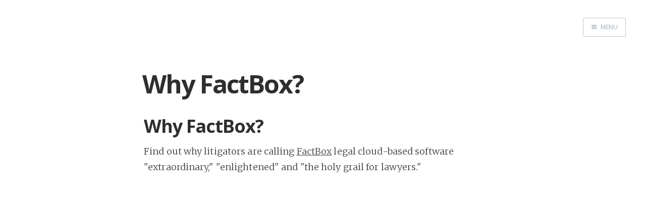

--- FILE ---
content_type: text/html; charset=utf-8
request_url: https://blog.getfactbox.com/why-factbox/
body_size: 3496
content:
<!DOCTYPE html>
<html>
<head>
    <meta charset="utf-8" />
    <meta http-equiv="X-UA-Compatible" content="IE=edge" />

    <title>Why FactBox?</title>

    <meta name="HandheldFriendly" content="True" />
    <meta name="viewport" content="width=device-width, initial-scale=1.0" />

    <link rel="stylesheet" type="text/css" href="//fonts.googleapis.com/css?family=Merriweather:300,700,700italic,300italic|Open+Sans:700,400" />
    <link rel="stylesheet" type="text/css" href="https://blog.getfactbox.com/assets/css/screen.css?v=3a49d15927" />


    <link rel="canonical" href="https://blog.getfactbox.com/why-factbox/">
    <meta name="referrer" content="no-referrer-when-downgrade">
    
    <meta property="og:site_name" content="FactBox Blog">
    <meta property="og:type" content="website">
    <meta property="og:title" content="Why FactBox?">
    <meta property="og:description" content="Why FactBox?
Find out why litigators are calling FactBox [https://getfactbox.com] legal
cloud-based software &quot;extraordinary,&quot; &quot;enlightened&quot; and &quot;the holy grail for
lawyers.&quot;

Our powerful tools help you gather and structure facts, generate client-ready
work product, and collaborate with others anywhere. See real savings.

FactBox [https://getfactbox.com]: Powering how">
    <meta property="og:url" content="https://blog.getfactbox.com/why-factbox/">
    <meta property="article:published_time" content="2015-03-06T16:59:00.000Z">
    <meta property="article:modified_time" content="2015-09-21T21:17:45.000Z">
    <meta name="twitter:card" content="summary">
    <meta name="twitter:title" content="Why FactBox?">
    <meta name="twitter:description" content="Why FactBox?
Find out why litigators are calling FactBox [https://getfactbox.com] legal
cloud-based software &quot;extraordinary,&quot; &quot;enlightened&quot; and &quot;the holy grail for
lawyers.&quot;

Our powerful tools help you gather and structure facts, generate client-ready
work product, and collaborate with others anywhere. See real savings.

FactBox [https://getfactbox.com]: Powering how">
    <meta name="twitter:url" content="https://blog.getfactbox.com/why-factbox/">
    <meta name="twitter:label1" content="Written by">
    <meta name="twitter:data1" content="Evan Paschke">
    
    <script type="application/ld+json">
{
    "@context": "https://schema.org",
    "@type": "Article",
    "publisher": {
        "@type": "Organization",
        "name": "FactBox Blog",
        "url": "https://blog.getfactbox.com/",
        "logo": {
            "@type": "ImageObject",
            "url": "https://blog.getfactbox.com/favicon.ico",
            "width": 48,
            "height": 48
        }
    },
    "author": {
        "@type": "Person",
        "name": "Evan Paschke",
        "url": "https://blog.getfactbox.com/author/evan-paschke/",
        "sameAs": [
            "http://evanpaschke.com"
        ]
    },
    "headline": "Why FactBox?",
    "url": "https://blog.getfactbox.com/why-factbox/",
    "datePublished": "2015-03-06T16:59:00.000Z",
    "dateModified": "2015-09-21T21:17:45.000Z",
    "description": "\n\nWhy FactBox?\nFind out why litigators are calling FactBox [https://getfactbox.com] legal\ncloud-based software &quot;extraordinary,&quot; &quot;enlightened&quot; and &quot;the holy grail for\nlawyers.&quot;\n\nOur powerful tools help you gather and structure facts, generate client-ready\nwork product, and collaborate with others anywhere. See real savings.\n\nFactBox [https://getfactbox.com]: Powering how you practice law.\nGet Started Today! [https://getfactbox.com/app/#/signup]",
    "mainEntityOfPage": "https://blog.getfactbox.com/why-factbox/"
}
    </script>

    <meta name="generator" content="Ghost 6.10">
    <link rel="alternate" type="application/rss+xml" title="FactBox Blog" href="https://blog.getfactbox.com/rss/">
    <script defer src="https://cdn.jsdelivr.net/ghost/portal@~2.56/umd/portal.min.js" data-i18n="true" data-ghost="https://blog.getfactbox.com/" data-key="ce556eb7e7eeeb05d882e05753" data-api="https://factbox.ghost.io/ghost/api/content/" data-locale="en" crossorigin="anonymous"></script><style id="gh-members-styles">.gh-post-upgrade-cta-content,
.gh-post-upgrade-cta {
    display: flex;
    flex-direction: column;
    align-items: center;
    font-family: -apple-system, BlinkMacSystemFont, 'Segoe UI', Roboto, Oxygen, Ubuntu, Cantarell, 'Open Sans', 'Helvetica Neue', sans-serif;
    text-align: center;
    width: 100%;
    color: #ffffff;
    font-size: 16px;
}

.gh-post-upgrade-cta-content {
    border-radius: 8px;
    padding: 40px 4vw;
}

.gh-post-upgrade-cta h2 {
    color: #ffffff;
    font-size: 28px;
    letter-spacing: -0.2px;
    margin: 0;
    padding: 0;
}

.gh-post-upgrade-cta p {
    margin: 20px 0 0;
    padding: 0;
}

.gh-post-upgrade-cta small {
    font-size: 16px;
    letter-spacing: -0.2px;
}

.gh-post-upgrade-cta a {
    color: #ffffff;
    cursor: pointer;
    font-weight: 500;
    box-shadow: none;
    text-decoration: underline;
}

.gh-post-upgrade-cta a:hover {
    color: #ffffff;
    opacity: 0.8;
    box-shadow: none;
    text-decoration: underline;
}

.gh-post-upgrade-cta a.gh-btn {
    display: block;
    background: #ffffff;
    text-decoration: none;
    margin: 28px 0 0;
    padding: 8px 18px;
    border-radius: 4px;
    font-size: 16px;
    font-weight: 600;
}

.gh-post-upgrade-cta a.gh-btn:hover {
    opacity: 0.92;
}</style>
    <script defer src="https://cdn.jsdelivr.net/ghost/sodo-search@~1.8/umd/sodo-search.min.js" data-key="ce556eb7e7eeeb05d882e05753" data-styles="https://cdn.jsdelivr.net/ghost/sodo-search@~1.8/umd/main.css" data-sodo-search="https://factbox.ghost.io/" data-locale="en" crossorigin="anonymous"></script>
    
    <link href="https://blog.getfactbox.com/webmentions/receive/" rel="webmention">
    <script defer src="/public/cards.min.js?v=3a49d15927"></script>
    <link rel="stylesheet" type="text/css" href="/public/cards.min.css?v=3a49d15927">
    <script defer src="/public/member-attribution.min.js?v=3a49d15927"></script><style>:root {--ghost-accent-color: #15171A;}</style>
    <link rel="publisher" href="https://plus.google.com/101012572057896427166/">
<script type="text/javascript">
!function(){var analytics=window.analytics=window.analytics||[];if(analytics.invoked)window.console&&console.error&&console.error("Segment snippet included twice.");else{analytics.invoked=!0;analytics.methods=["trackSubmit","trackClick","trackLink","trackForm","pageview","identify","group","track","ready","alias","page","once","off","on"];analytics.factory=function(t){return function(){var e=Array.prototype.slice.call(arguments);e.unshift(t);analytics.push(e);return analytics}};for(var t=0;t<analytics.methods.length;t++){var e=analytics.methods[t];analytics[e]=analytics.factory(e)}analytics.load=function(t){var e=document.createElement("script");e.type="text/javascript";e.async=!0;e.src=("https:"===document.location.protocol?"https://":"http://")+"cdn.segment.com/analytics.js/v1/"+t+"/analytics.min.js";var n=document.getElementsByTagName("script")[0];n.parentNode.insertBefore(e,n)};analytics.SNIPPET_VERSION="3.0.0";
analytics.load("h6L5fS07tGk8jGiApYvn5wAWXXPYNiIH");
analytics.page()
}}();
</script>
</head>
<body class="page-template page-why-factbox nav-closed">

    <div class="nav">
    <h3 class="nav-title">Menu</h3>
    <a href="#" class="nav-close">
        <span class="hidden">Close</span>
    </a>
    <ul>
            <li class="nav-factbox-blog"><a href="https://blog.getfactbox.com/">FactBox Blog</a></li>
    </ul>
        <a class="subscribe-button icon-feed" href="https://blog.getfactbox.com/rss/">Subscribe</a>
</div>
<span class="nav-cover"></span>


    <div class="site-wrapper">

        


<header class="main-header post-head no-cover">
    <nav class="main-nav  clearfix">
        
            <a class="menu-button icon-menu" href="#"><span class="word">Menu</span></a>
    </nav>
</header>

<main class="content" role="main">
    <article class="post no-image">

        <header class="post-header">
            <h1 class="post-title">Why FactBox?</h1>
        </header>

        <section class="post-content">
            <!--kg-card-begin: markdown--><p><a name="headin"></a></p>
<h2 id="whyfactbox">Why FactBox?</h2>
<p>Find out why litigators are calling <a href="https://getfactbox.com/?ref=blog.getfactbox.com">FactBox</a> legal cloud-based software &quot;extraordinary,&quot; &quot;enlightened&quot; and &quot;the holy grail for lawyers.&quot;</p>
<style>.embed-container { position: relative; padding-bottom: 56.25%; height: 0; overflow: hidden; max-width: 100%; } .embed-container iframe, .embed-container object, .embed-container embed { position: absolute; top: 0; left: 0; width: 100%; height: 100%; }</style><div class='embed-container'><iframe src='https://www.youtube.com/embed/Vh7oMg6Rt2c?autoplay=1' frameborder='0' allowfullscreen></iframe></div>
<p>Our powerful tools help you gather and structure facts, generate client-ready work product, and collaborate with others anywhere. See real savings.</p>
<h4 class="text-center"><a href="https://getfactbox.com/?ref=blog.getfactbox.com" target=_blank">FactBox</a>: Powering how you practice law.</h4>
<div class="text-center">
<a href="https://getfactbox.com/app/?ref=blog.getfactbox.com#/signup"target="_blank" class="btn-gold" alt="Get Started Today!" style="padding: .5em 1em; margin-top: 1em; margin-bottom: 1em; border-radius: 6px; font-size: 2rem;">Get Started Today! </a></div><br/><!--kg-card-end: markdown-->
        </section>

    </article>
</main>


        <footer class="site-footer clearfix">
            <section class="copyright"><a href="https://blog.getfactbox.com">FactBox Blog</a> &copy; 2025</section>
            <section class="poweredby">Proudly published with <a href="https://ghost.org">Ghost</a></section>
        </footer>

    </div>

    <script type="text/javascript" src="//code.jquery.com/jquery-1.12.0.min.js"></script>
    <!-- You can safely delete this line if your theme does not require jQuery -->
<script type="text/javascript" src="https://code.jquery.com/jquery-1.11.3.min.js"></script>

<script type="text/javascript">
window.olark ?
    window.olark('api.box.show') :
    analytics.ready(function() {
        window.olark('api.box.show');
    });
analytics.track('Visited Blog Page', {
  'Page': location.pathname
});
</script>
<script type="text/javascript" src="https://apis.google.com/js/plusone.js"></script>
<script>!function(d,s,id){var js,fjs=d.getElementsByTagName(s)[0],p=/^http:/.test(d.location)?'http':'https';if(!d.getElementById(id)){js=d.createElement(s);js.id=id;js.src=p+'://platform.twitter.com/widgets.js';fjs.parentNode.insertBefore(js,fjs);}}(document, 'script', 'twitter-wjs');</script>
<script src="//platform.linkedin.com/in.js" type="text/javascript">
lang: en_US
</script>
    <script type="text/javascript" src="https://blog.getfactbox.com/assets/js/jquery.fitvids.js?v=3a49d15927"></script>
    <script type="text/javascript" src="https://blog.getfactbox.com/assets/js/index.js?v=3a49d15927"></script>

</body>
</html>


--- FILE ---
content_type: text/plain
request_url: https://www.google-analytics.com/j/collect?v=1&_v=j102&a=1788783358&t=pageview&_s=1&dl=https%3A%2F%2Fblog.getfactbox.com%2Fwhy-factbox%2F&dp=%2Fwhy-factbox%2F&ul=en-us%40posix&dt=Why%20FactBox%3F&sr=1280x720&vp=1280x720&_u=aEBAAEABAAAAACgCIAB~&jid=1125209035&gjid=1009918507&cid=1464289986.1766699110&tid=UA-39499142-3&_gid=1119281597.1766699110&_r=1&_slc=1&z=1410980270
body_size: -452
content:
2,cG-HGXTMNKLKQ

--- FILE ---
content_type: application/javascript
request_url: https://cdn.segment.com/next-integrations/integrations/rollbar/3.1.1/rollbar.dynamic.js.gz
body_size: 3595
content:
window['rollbarDeps'] = ["/integrations/vendor/commons.59560acdd69ed701c941.js"];window['rollbarLoader'] = function() { return window.rollbarIntegration=function(r){function o(o){for(var n,i,l=o[0],s=o[1],u=o[2],p=0,d=[];p<l.length;p++)i=l[p],Object.prototype.hasOwnProperty.call(t,i)&&t[i]&&d.push(t[i][0]),t[i]=0;for(n in s)Object.prototype.hasOwnProperty.call(s,n)&&(r[n]=s[n]);for(c&&c(o);d.length;)d.shift()();return a.push.apply(a,u||[]),e()}function e(){for(var r,o=0;o<a.length;o++){for(var e=a[o],n=!0,l=1;l<e.length;l++){var s=e[l];0!==t[s]&&(n=!1)}n&&(a.splice(o--,1),r=i(i.s=e[0]))}return r}var n={},t={118:0},a=[];function i(o){if(n[o])return n[o].exports;var e=n[o]={i:o,l:!1,exports:{}};return r[o].call(e.exports,e,e.exports,i),e.l=!0,e.exports}i.m=r,i.c=n,i.d=function(r,o,e){i.o(r,o)||Object.defineProperty(r,o,{enumerable:!0,get:e})},i.r=function(r){"undefined"!=typeof Symbol&&Symbol.toStringTag&&Object.defineProperty(r,Symbol.toStringTag,{value:"Module"}),Object.defineProperty(r,"__esModule",{value:!0})},i.t=function(r,o){if(1&o&&(r=i(r)),8&o)return r;if(4&o&&"object"==typeof r&&r&&r.__esModule)return r;var e=Object.create(null);if(i.r(e),Object.defineProperty(e,"default",{enumerable:!0,value:r}),2&o&&"string"!=typeof r)for(var n in r)i.d(e,n,function(o){return r[o]}.bind(null,n));return e},i.n=function(r){var o=r&&r.__esModule?function(){return r.default}:function(){return r};return i.d(o,"a",o),o},i.o=function(r,o){return Object.prototype.hasOwnProperty.call(r,o)},i.p="";var l=window.webpackJsonp_name_Integration=window.webpackJsonp_name_Integration||[],s=l.push.bind(l);l.push=o,l=l.slice();for(var u=0;u<l.length;u++)o(l[u]);var c=s;return a.push(["/EjR",0]),e()}({"/EjR":function(r,o,e){"use strict";function n(r){return(n="function"==typeof Symbol&&"symbol"==typeof Symbol.iterator?function(r){return typeof r}:function(r){return r&&"function"==typeof Symbol&&r.constructor===Symbol&&r!==Symbol.prototype?"symbol":typeof r})(r)}var t=e("ge09"),a=e("hjHq"),i=r.exports=a("Rollbar").global("Rollbar").global("rollbar").option("identify",!0).option("accessToken","").option("environment","unknown").option("captureUncaught",!0).option("captureUnhandledRejections",!1).option("sourceMapEnabled",!1).option("codeVersion","").option("guessUncaughtFrames",!1).option("ignoredMessages",[]).option("loadTimeout",6e4).option("verbose",!1);i.prototype.initialize=function(){window._rollbarConfig=this.config={accessToken:this.options.accessToken,captureUncaught:this.options.captureUncaught,captureUnhandledRejections:this.options.captureUnhandledRejections,verbose:this.options.verbose,payload:{environment:this.options.environment,client:{javascript:{source_map_enabled:this.options.sourceMapEnabled,code_version:this.options.codeVersion,guess_uncaught_frames:this.options.guessUncaughtFrames}}}};var r=this.options.ignoredMessages;if(r.length>0){for(var o=[],e=0;e<r.length;e++)null!==r[e]&&""!==r[e]&&o.push(r[e]);window._rollbarConfig.ignoredMessages=o}!function(r){var o={};function e(n){if(o[n])return o[n].exports;var t=o[n]={i:n,l:!1,exports:{}};return r[n].call(t.exports,t,t.exports,e),t.l=!0,t.exports}e.m=r,e.c=o,e.d=function(r,o,n){e.o(r,o)||Object.defineProperty(r,o,{enumerable:!0,get:n})},e.r=function(r){"undefined"!=typeof Symbol&&Symbol.toStringTag&&Object.defineProperty(r,Symbol.toStringTag,{value:"Module"}),Object.defineProperty(r,"__esModule",{value:!0})},e.t=function(r,o){if(1&o&&(r=e(r)),8&o)return r;if(4&o&&"object"==n(r)&&r&&r.__esModule)return r;var t=Object.create(null);if(e.r(t),Object.defineProperty(t,"default",{enumerable:!0,value:r}),2&o&&"string"!=typeof r)for(var a in r)e.d(t,a,function(o){return r[o]}.bind(null,a));return t},e.n=function(r){var o=r&&r.__esModule?function(){return r.default}:function(){return r};return e.d(o,"a",o),o},e.o=function(r,o){return Object.prototype.hasOwnProperty.call(r,o)},e.p="",e(e.s=0)}([function(r,o,e){var n=e(1),t=e(5);_rollbarConfig=_rollbarConfig||{},_rollbarConfig.rollbarJsUrl=_rollbarConfig.rollbarJsUrl||"https://cdn.rollbar.com/rollbarjs/refs/tags/v2.21.1/rollbar.min.js",_rollbarConfig.async=void 0===_rollbarConfig.async||_rollbarConfig.async;var a=n.setupShim(window,_rollbarConfig),i=t(_rollbarConfig);window.rollbar=n.Rollbar,a.loadFull(window,document,!_rollbarConfig.async,_rollbarConfig,i)},function(r,o,e){var t=e(2),a=e(3);function i(r){return function(){try{return r.apply(this,arguments)}catch(r){try{console.error("[Rollbar]: Internal error",r)}catch(r){}}}}var l=0;function s(r,o){this.options=r,this._rollbarOldOnError=null;var e=l++;this.shimId=function(){return e},"undefined"!=typeof window&&window._rollbarShims&&(window._rollbarShims[e]={handler:o,messages:[]})}var u=e(4),c=function(r,o){return new s(r,o)},p=function(r){return new u(c,r)};function d(r){return i((function(){var o=this,e=Array.prototype.slice.call(arguments,0),n={shim:o,method:r,args:e,ts:new Date};window._rollbarShims[this.shimId()].messages.push(n)}))}s.prototype.loadFull=function(r,o,e,n,t){var a=!1,l=o.createElement("script"),s=o.getElementsByTagName("script")[0],u=s.parentNode;l.crossOrigin="",l.src=n.rollbarJsUrl,e||(l.async=!0),l.onload=l.onreadystatechange=i((function(){if(!(a||this.readyState&&"loaded"!==this.readyState&&"complete"!==this.readyState)){l.onload=l.onreadystatechange=null;try{u.removeChild(l)}catch(r){}a=!0,function(){var o;if(void 0===r._rollbarDidLoad){o=new Error("rollbar.js did not load");for(var e,n,a,i,l=0;e=r._rollbarShims[l++];)for(e=e.messages||[];n=e.shift();)for(a=n.args||[],l=0;l<a.length;++l)if("function"==typeof(i=a[l])){i(o);break}}"function"==typeof t&&t(o)}()}})),u.insertBefore(l,s)},s.prototype.wrap=function(r,o,e){try{var n;if(n="function"==typeof o?o:function(){return o||{}},"function"!=typeof r)return r;if(r._isWrap)return r;if(!r._rollbar_wrapped&&(r._rollbar_wrapped=function(){e&&"function"==typeof e&&e.apply(this,arguments);try{return r.apply(this,arguments)}catch(e){var o=e;throw o&&("string"==typeof o&&(o=new String(o)),o._rollbarContext=n()||{},o._rollbarContext._wrappedSource=r.toString(),window._rollbarWrappedError=o),o}},r._rollbar_wrapped._isWrap=!0,r.hasOwnProperty))for(var t in r)r.hasOwnProperty(t)&&(r._rollbar_wrapped[t]=r[t]);return r._rollbar_wrapped}catch(o){return r}};for(var f="log,debug,info,warn,warning,error,critical,global,configure,handleUncaughtException,handleAnonymousErrors,handleUnhandledRejection,captureEvent,captureDomContentLoaded,captureLoad".split(","),h=0;h<f.length;++h)s.prototype[f[h]]=d(f[h]);r.exports={setupShim:function(r,o){if(r){var e=o.globalAlias||"Rollbar";if("object"==n(r[e]))return r[e];r._rollbarShims={},r._rollbarWrappedError=null;var l=new p(o);return i((function(){o.captureUncaught&&(l._rollbarOldOnError=r.onerror,t.captureUncaughtExceptions(r,l,!0),o.wrapGlobalEventHandlers&&a(r,l,!0)),o.captureUnhandledRejections&&t.captureUnhandledRejections(r,l,!0);var i=o.autoInstrument;return!1!==o.enabled&&(void 0===i||!0===i||"object"==n(i)&&i.network)&&r.addEventListener&&(r.addEventListener("load",l.captureLoad.bind(l)),r.addEventListener("DOMContentLoaded",l.captureDomContentLoaded.bind(l))),r[e]=l,l}))()}},Rollbar:p}},function(r,o,e){function n(r,o,e,n){r._rollbarWrappedError&&(n[4]||(n[4]=r._rollbarWrappedError),n[5]||(n[5]=r._rollbarWrappedError._rollbarContext),r._rollbarWrappedError=null);var t=o.handleUncaughtException.apply(o,n);e&&e.apply(r,n),"anonymous"===t&&(o.anonymousErrorsPending+=1)}r.exports={captureUncaughtExceptions:function(r,o,e){if(r){var t;if("function"==typeof o._rollbarOldOnError)t=o._rollbarOldOnError;else if(r.onerror){for(t=r.onerror;t._rollbarOldOnError;)t=t._rollbarOldOnError;o._rollbarOldOnError=t}o.handleAnonymousErrors();var a=function(){var e=Array.prototype.slice.call(arguments,0);n(r,o,t,e)};e&&(a._rollbarOldOnError=t),r.onerror=a}},captureUnhandledRejections:function(r,o,e){if(r){"function"==typeof r._rollbarURH&&r._rollbarURH.belongsToShim&&r.removeEventListener("unhandledrejection",r._rollbarURH);var n=function(r){var e,n,t;try{e=r.reason}catch(r){e=void 0}try{n=r.promise}catch(r){n="[unhandledrejection] error getting `promise` from event"}try{t=r.detail,!e&&t&&(e=t.reason,n=t.promise)}catch(r){}e||(e="[unhandledrejection] error getting `reason` from event"),o&&o.handleUnhandledRejection&&o.handleUnhandledRejection(e,n)};n.belongsToShim=e,r._rollbarURH=n,r.addEventListener("unhandledrejection",n)}}}},function(r,o,e){function n(r,o,e){if(o.hasOwnProperty&&o.hasOwnProperty("addEventListener")){for(var n=o.addEventListener;n._rollbarOldAdd&&n.belongsToShim;)n=n._rollbarOldAdd;var t=function(o,e,t){n.call(this,o,r.wrap(e),t)};t._rollbarOldAdd=n,t.belongsToShim=e,o.addEventListener=t;for(var a=o.removeEventListener;a._rollbarOldRemove&&a.belongsToShim;)a=a._rollbarOldRemove;var i=function(r,o,e){a.call(this,r,o&&o._rollbar_wrapped||o,e)};i._rollbarOldRemove=a,i.belongsToShim=e,o.removeEventListener=i}}r.exports=function(r,o,e){if(r){var t,a,i="EventTarget,Window,Node,ApplicationCache,AudioTrackList,ChannelMergerNode,CryptoOperation,EventSource,FileReader,HTMLUnknownElement,IDBDatabase,IDBRequest,IDBTransaction,KeyOperation,MediaController,MessagePort,ModalWindow,Notification,SVGElementInstance,Screen,TextTrack,TextTrackCue,TextTrackList,WebSocket,WebSocketWorker,Worker,XMLHttpRequest,XMLHttpRequestEventTarget,XMLHttpRequestUpload".split(",");for(t=0;t<i.length;++t)r[a=i[t]]&&r[a].prototype&&n(o,r[a].prototype,e)}}},function(r,o,e){function n(r,o){this.impl=r(o,this),this.options=o,function(r){for(var o=function(r){return function(){var o=Array.prototype.slice.call(arguments,0);if(this.impl[r])return this.impl[r].apply(this.impl,o)}},e="log,debug,info,warn,warning,error,critical,global,configure,handleUncaughtException,handleAnonymousErrors,handleUnhandledRejection,_createItem,wrap,loadFull,shimId,captureEvent,captureDomContentLoaded,captureLoad".split(","),n=0;n<e.length;n++)r[e[n]]=o(e[n])}(n.prototype)}n.prototype._swapAndProcessMessages=function(r,o){var e,n,t;for(this.impl=r(this.options);e=o.shift();)n=e.method,t=e.args,this[n]&&"function"==typeof this[n]&&("captureDomContentLoaded"===n||"captureLoad"===n?this[n].apply(this,[t[0],e.ts]):this[n].apply(this,t));return this},r.exports=n},function(r,o,e){r.exports=function(r){return function(o){if(!o&&!window._rollbarInitialized){for(var e,n,t=(r=r||{}).globalAlias||"Rollbar",a=window.rollbar,i=function(r){return new a(r)},l=0;e=window._rollbarShims[l++];)n||(n=e.handler),e.handler._swapAndProcessMessages(i,e.messages);window[t]=n,window._rollbarInitialized=!0}}}}]),this.load(this.ready)},i.prototype.loaded=function(){return!!window._rollbarDidLoad},i.prototype.load=function(r){var o=this.loaded,e=(new Date).getTime(),n=this.options.loadTimeout;!function t(){return o()?r():(new Date).getTime()-e>=n?r(new Error("Rollbar timed out while loading")):void setTimeout(t,1)}()},i.prototype.identify=function(r){if(this.options.identify){var o=r.userId();if(null!=o){var e=window.Rollbar,n={id:o};t(n,r.traits()),e.configure({payload:{person:n}})}}}}});
//# sourceMappingURL=rollbar.js.map
};

--- FILE ---
content_type: application/javascript
request_url: https://cdn.segment.com/next-integrations/integrations/perfect-audience/2.2.1/perfect-audience.dynamic.js.gz
body_size: 995
content:
window['perfect-audienceDeps'] = ["/integrations/vendor/commons.59560acdd69ed701c941.js"];window['perfect-audienceLoader'] = function() { return window["perfect-audienceIntegration"]=function(e){function t(t){for(var n,i,a=t[0],p=t[1],c=t[2],l=0,f=[];l<a.length;l++)i=a[l],Object.prototype.hasOwnProperty.call(o,i)&&o[i]&&f.push(o[i][0]),o[i]=0;for(n in p)Object.prototype.hasOwnProperty.call(p,n)&&(e[n]=p[n]);for(d&&d(t);f.length;)f.shift()();return u.push.apply(u,c||[]),r()}function r(){for(var e,t=0;t<u.length;t++){for(var r=u[t],n=!0,a=1;a<r.length;a++){var p=r[a];0!==o[p]&&(n=!1)}n&&(u.splice(t--,1),e=i(i.s=r[0]))}return e}var n={},o={105:0},u=[];function i(t){if(n[t])return n[t].exports;var r=n[t]={i:t,l:!1,exports:{}};return e[t].call(r.exports,r,r.exports,i),r.l=!0,r.exports}i.m=e,i.c=n,i.d=function(e,t,r){i.o(e,t)||Object.defineProperty(e,t,{enumerable:!0,get:r})},i.r=function(e){"undefined"!=typeof Symbol&&Symbol.toStringTag&&Object.defineProperty(e,Symbol.toStringTag,{value:"Module"}),Object.defineProperty(e,"__esModule",{value:!0})},i.t=function(e,t){if(1&t&&(e=i(e)),8&t)return e;if(4&t&&"object"==typeof e&&e&&e.__esModule)return e;var r=Object.create(null);if(i.r(r),Object.defineProperty(r,"default",{enumerable:!0,value:e}),2&t&&"string"!=typeof e)for(var n in e)i.d(r,n,function(t){return e[t]}.bind(null,n));return r},i.n=function(e){var t=e&&e.__esModule?function(){return e.default}:function(){return e};return i.d(t,"a",t),t},i.o=function(e,t){return Object.prototype.hasOwnProperty.call(e,t)},i.p="";var a=window.webpackJsonp_name_Integration=window.webpackJsonp_name_Integration||[],p=a.push.bind(a);a.push=t,a=a.slice();for(var c=0;c<a.length;c++)t(a[c]);var d=p;return u.push(["V7sq",0]),r()}({V7sq:function(e,t,r){"use strict";var n=r("hjHq"),o=r("5mDK")("_pq"),u=e.exports=n("Perfect Audience").assumesPageview().global("_pq").option("siteId","").tag('<script src="//tag.perfectaudience.com/serve/{{ siteId }}.js">');u.prototype.initialize=function(){window._pq=window._pq||[],this.load(this.ready)},u.prototype.loaded=function(){return!(!window._pq||!window._pq.push)},u.prototype.track=function(e){var t=e.total()||e.revenue(),r=e.orderId(),n={},u=!1;return t&&(n.revenue=t,u=!0),r&&(n.orderId=r,u=!0),u?o("track",e.event(),n):o("track",e.event())},u.prototype.productViewed=function(e){var t=e.productId()||e.id()||e.sku();o("track",e.event()),o("trackProduct",t)},u.prototype.orderCompleted=function(e){var t=e.total()||e.revenue(),r=e.orderId(),n={};t&&(n.revenue=t),r&&(n.orderId=r),o("track",e.event(),n)}}});
//# sourceMappingURL=perfect-audience.js.map
};

--- FILE ---
content_type: application/javascript
request_url: https://cdn.segment.com/next-integrations/integrations/uservoice/2.0.1/uservoice.dynamic.js.gz
body_size: 1541
content:
window['uservoiceDeps'] = ["/integrations/vendor/commons.59560acdd69ed701c941.js"];window['uservoiceLoader'] = function() { return window.uservoiceIntegration=function(t){function o(o){for(var r,a,c=o[0],s=o[1],l=o[2],p=0,d=[];p<c.length;p++)a=c[p],Object.prototype.hasOwnProperty.call(i,a)&&i[a]&&d.push(i[a][0]),i[a]=0;for(r in s)Object.prototype.hasOwnProperty.call(s,r)&&(t[r]=s[r]);for(u&&u(o);d.length;)d.shift()();return n.push.apply(n,l||[]),e()}function e(){for(var t,o=0;o<n.length;o++){for(var e=n[o],r=!0,c=1;c<e.length;c++){var s=e[c];0!==i[s]&&(r=!1)}r&&(n.splice(o--,1),t=a(a.s=e[0]))}return t}var r={},i={145:0},n=[];function a(o){if(r[o])return r[o].exports;var e=r[o]={i:o,l:!1,exports:{}};return t[o].call(e.exports,e,e.exports,a),e.l=!0,e.exports}a.m=t,a.c=r,a.d=function(t,o,e){a.o(t,o)||Object.defineProperty(t,o,{enumerable:!0,get:e})},a.r=function(t){"undefined"!=typeof Symbol&&Symbol.toStringTag&&Object.defineProperty(t,Symbol.toStringTag,{value:"Module"}),Object.defineProperty(t,"__esModule",{value:!0})},a.t=function(t,o){if(1&o&&(t=a(t)),8&o)return t;if(4&o&&"object"==typeof t&&t&&t.__esModule)return t;var e=Object.create(null);if(a.r(e),Object.defineProperty(e,"default",{enumerable:!0,value:t}),2&o&&"string"!=typeof t)for(var r in t)a.d(e,r,function(o){return t[o]}.bind(null,r));return e},a.n=function(t){var o=t&&t.__esModule?function(){return t.default}:function(){return t};return a.d(o,"a",o),o},a.o=function(t,o){return Object.prototype.hasOwnProperty.call(t,o)},a.p="";var c=window.webpackJsonp_name_Integration=window.webpackJsonp_name_Integration||[],s=c.push.bind(c);c.push=o,c=c.slice();for(var l=0;l<c.length;l++)o(c[l]);var u=s;return n.push(["eIUn",0]),e()}({GkIQ:function(t,o,e){"use strict";t.exports=function(t){return Math.floor(new Date(t).getTime()/1e3)}},eIUn:function(t,o,e){"use strict";var r=e("U023"),i=e("OO3c"),n=e("hjHq"),a=e("5mDK")("UserVoice"),c=e("GkIQ"),s=t.exports=n("UserVoice").assumesPageview().global("UserVoice").global("showClassicWidget").option("apiKey","").option("classic",!1).option("forumId",null).option("showWidget",!0).option("mode","contact").option("accentColor","#448dd6").option("screenshotEnabled",!0).option("smartvote",!0).option("trigger",null).option("triggerPosition","bottom-right").option("triggerColor","#ffffff").option("triggerBackgroundColor","rgba(46, 49, 51, 0.6)").option("classicMode","full").option("primaryColor","#cc6d00").option("linkColor","#007dbf").option("defaultMode","support").option("tabLabel","Feedback & Support").option("tabColor","#cc6d00").option("tabPosition","middle-right").option("tabInverted",!1).option("customTicketFields",{}).tag('<script src="//widget.uservoice.com/{{ apiKey }}.js">');function l(t,o){a(t||"showLightbox","classic_widget",o)}s.on("construct",(function(t){t.options.classic&&(t.group=void 0,t.identify=t.identifyClassic,t.initialize=t.initializeClassic)})),s.prototype.initialize=function(){var t=this.options,o=function(t){return r(t,{forumId:"forum_id",accentColor:"accent_color",smartvote:"smartvote_enabled",triggerColor:"trigger_color",triggerBackgroundColor:"trigger_background_color",triggerPosition:"trigger_position",screenshotEnabled:"screenshot_enabled",customTicketFields:"ticket_custom_fields"})}(t);a("set",o),a("autoprompt",{}),t.showWidget&&(t.trigger?a("addTrigger",t.trigger,o):a("addTrigger",o)),this.load(this.ready)},s.prototype.loaded=function(){return!(!window.UserVoice||window.UserVoice.push===Array.prototype.push)},s.prototype.identify=function(t){var o=t.traits({created:"created_at"});o=i(o,c),a("identify",o)},s.prototype.group=function(t){var o=t.traits({created:"created_at"});o=i(o,c),a("identify",{account:o})},s.prototype.initializeClassic=function(){var t=this.options;window.showClassicWidget=l,t.showWidget&&l("showTab",function(t){return r(t,{forumId:"forum_id",classicMode:"mode",primaryColor:"primary_color",tabPosition:"tab_position",tabColor:"tab_color",linkColor:"link_color",defaultMode:"default_mode",tabLabel:"tab_label",tabInverted:"tab_inverted"})}(t)),this.load(this.ready)},s.prototype.identifyClassic=function(t){a("setCustomFields",t.traits())}}});
//# sourceMappingURL=uservoice.js.map
};

--- FILE ---
content_type: application/javascript
request_url: https://cdn.segment.com/next-integrations/integrations/olark/2.0.1/olark.dynamic.js.gz
body_size: 2220
content:
window['olarkDeps'] = ["/integrations/vendor/commons.59560acdd69ed701c941.js"];window['olarkLoader'] = function() { return window.olarkIntegration=function(t){function e(e){for(var o,a,s=e[0],p=e[1],c=e[2],u=0,d=[];u<s.length;u++)a=s[u],Object.prototype.hasOwnProperty.call(i,a)&&i[a]&&d.push(i[a][0]),i[a]=0;for(o in p)Object.prototype.hasOwnProperty.call(p,o)&&(t[o]=p[o]);for(l&&l(e);d.length;)d.shift()();return r.push.apply(r,c||[]),n()}function n(){for(var t,e=0;e<r.length;e++){for(var n=r[e],o=!0,s=1;s<n.length;s++){var p=n[s];0!==i[p]&&(o=!1)}o&&(r.splice(e--,1),t=a(a.s=n[0]))}return t}var o={},i={96:0},r=[];function a(e){if(o[e])return o[e].exports;var n=o[e]={i:e,l:!1,exports:{}};return t[e].call(n.exports,n,n.exports,a),n.l=!0,n.exports}a.m=t,a.c=o,a.d=function(t,e,n){a.o(t,e)||Object.defineProperty(t,e,{enumerable:!0,get:n})},a.r=function(t){"undefined"!=typeof Symbol&&Symbol.toStringTag&&Object.defineProperty(t,Symbol.toStringTag,{value:"Module"}),Object.defineProperty(t,"__esModule",{value:!0})},a.t=function(t,e){if(1&e&&(t=a(t)),8&e)return t;if(4&e&&"object"==typeof t&&t&&t.__esModule)return t;var n=Object.create(null);if(a.r(n),Object.defineProperty(n,"default",{enumerable:!0,value:t}),2&e&&"string"!=typeof t)for(var o in t)a.d(n,o,function(e){return t[e]}.bind(null,o));return n},a.n=function(t){var e=t&&t.__esModule?function(){return t.default}:function(){return t};return a.d(e,"a",e),e},a.o=function(t,e){return Object.prototype.hasOwnProperty.call(t,e)},a.p="";var s=window.webpackJsonp_name_Integration=window.webpackJsonp_name_Integration||[],p=s.push.bind(s);s.push=e,s=s.slice();for(var c=0;c<s.length;c++)e(s[c]);var l=p;return r.push(["8QMD",0]),n()}({"8QMD":function(t,e,n){"use strict";var o=n("l9VJ"),i=n("hjHq"),r=n("n/l8"),a=t.exports=i("Olark").assumesPageview().global("olark").option("groupId","").option("identify",!0).option("listen",!1).option("page",!0).option("siteId","").option("track",!1).option("inline",!1),s={name:"olark",version:"1.0.0"};function p(t,e){window.olark("api."+t,e)}a.prototype.initialize=function(){var t=this;this.load((function(){r(t.ready)}));var e=this.options.groupId;e&&p("chat.setOperatorGroup",{group:e}),p("box.onExpand",(function(){t._open=!0})),p("box.onShrink",(function(){t._open=!1})),this.options.listen&&this.attachListeners()},a.prototype.load=function(t){var e,n,i,r,a,s,p,c;window.olark||(e={loader:"static.olark.com/jsclient/loader0.js",name:"olark",methods:["configure","extend","declare","identify"]},n=window,i=document,r=o()?"https:":"http:",a=e.name,s="load",function t(){n[a]=function(){(o.s=o.s||[]).push(arguments)};for(var o=n[a]._={},p=e.methods.length;p--;)!function(t){n[a][t]=function(){n[a]("call",t,arguments)}}(e.methods[p]);function c(){o.P(s),n[a](s)}o.l=e.loader,o.i=t,o.p={0:+new Date},o.P=function(t){o.p[t]=new Date-o.p[0]},n.addEventListener?n.addEventListener(s,c,!1):n.attachEvent("on"+s,c),function t(){function n(t){return["<",t="head","></",t,"><",s,' onload="var d=',g,";d.getElementsByTagName('head')[0].",l,"(d.",u,"('script')).",d,"='",r,"//",o.l,"'",'"',"></",s,">"].join("")}var s="body",p=i[s];if(!p)return setTimeout(t,100);o.P(1);var c,l="appendChild",u="createElement",d="src",f=i[u]("div"),h=f[l](i[u](a)),v=i[u]("iframe"),g="document",y="domain";f.style.display="none",p.insertBefore(f,p.firstChild).id=a,v.frameBorder="0",v.id=a+"-loader",/MSIE[ ]+6/.test(navigator.userAgent)&&(v.src="javascript:false"),v.allowTransparency="true",h[l](v);try{v.contentWindow[g].open()}catch(t){e[y]=i[y],c="javascript:var d="+g+".open();d.domain='"+i.domain+"';",v[d]=c+"void(0);"}try{var m=v.contentWindow[g];m.write(n()),m.close()}catch(t){v[d]=c+'d.write("'+n().replace(/"/g,String.fromCharCode(92)+'"')+'");d.close();'}o.P(2)}()}()),this.options.inline&&(p="box.inline",c=!0,window.olark.configure(p,c)),window.olark.identify(this.options.siteId),t()},a.prototype.loaded=function(){return!!window.olark},a.prototype.page=function(t){if(this.options.page){var e=t.properties(),n=t.fullName();(n||e.url)&&(n=n?n+" page":e.url,this.notify("looking at "+n))}},a.prototype.identify=function(t){if(this.options.identify){var e=t.username(),n=t.traits(),o=t.userId(),i=t.email(),r=t.phone(),a=t.name()||t.firstName();n&&p("visitor.updateCustomFields",n),i&&p("visitor.updateEmailAddress",{emailAddress:i}),r&&p("visitor.updatePhoneNumber",{phoneNumber:r}),a&&p("visitor.updateFullName",{fullName:a});var s=a||i||e||o;a&&i&&(s+=" ("+i+")"),s&&p("chat.updateVisitorNickname",{snippet:s})}},a.prototype.track=function(t){this.options.track&&this.notify('visitor triggered "'+t.event()+'"')},a.prototype.attachListeners=function(){var t=this;p("chat.onBeginConversation",(function(){t.analytics.track("Live Chat Conversation Started",{},{context:{integration:s},integrations:{Olark:!1}})})),p("chat.onMessageToOperator",(function(){t.analytics.track("Live Chat Message Sent",{},{context:{integration:s},integrations:{Olark:!1}})})),p("chat.onMessageToVisitor",(function(){t.analytics.track("Live Chat Message Received",{},{context:{integration:s},integrations:{Olark:!1}})}))},a.prototype.notify=function(t){if(this._open){var e=t.toLowerCase();p("visitor.getDetails",(function(t){t&&t.isConversing&&p("chat.sendNotificationToOperator",{body:e})}))}}}});
//# sourceMappingURL=olark.js.map
};